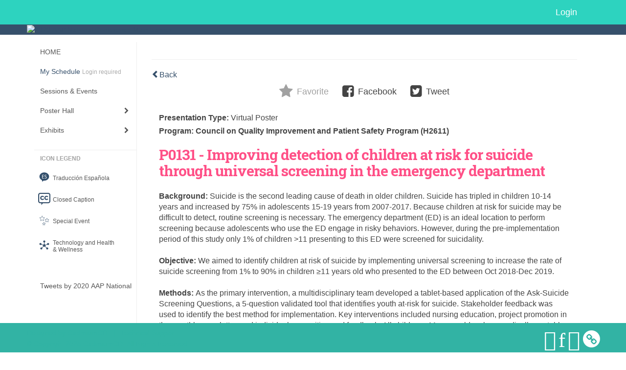

--- FILE ---
content_type: application/javascript
request_url: https://eventscribe.net/2020/includes/js/wysihtml.table_editing.min.js
body_size: 5104
content:
wysihtml.commands.addTableCells={exec:function(a,b,c){if(a.tableSelection&&a.tableSelection.start&&a.tableSelection.end){var d=wysihtml.dom.table.orderSelectionEnds(a.tableSelection.start,a.tableSelection.end);"before"==c||"above"==c?wysihtml.dom.table.addCells(d.start,c):("after"==c||"below"==c)&&wysihtml.dom.table.addCells(d.end,c),setTimeout(function(){a.tableSelection.select(d.start,d.end)},0)}},state:function(a,b){return!1}},wysihtml.commands.createTable={exec:function(a,b,c){var d,e,f;if(c&&c.cols&&c.rows&&parseInt(c.cols,10)>0&&parseInt(c.rows,10)>0){for(f=c.tableStyle?'<table style="'+c.tableStyle+'">':"<table>",f+="<tbody>",e=0;e<c.rows;e++){for(f+="<tr>",d=0;d<c.cols;d++)f+="<td><br></td>";f+="</tr>"}f+="</tbody></table>",a.commands.exec("insertHTML",f)}},state:function(a,b){return!1}},wysihtml.commands.deleteTableCells={exec:function(a,b,c){if(a.tableSelection&&a.tableSelection.start&&a.tableSelection.end){var d,e=wysihtml.dom.table.orderSelectionEnds(a.tableSelection.start,a.tableSelection.end),f=wysihtml.dom.table.indexOf(e.start),g=a.tableSelection.table;wysihtml.dom.table.removeCells(e.start,c),setTimeout(function(){d=wysihtml.dom.table.findCell(g,f),d||("row"==c&&(d=wysihtml.dom.table.findCell(g,{row:f.row-1,col:f.col})),"column"==c&&(d=wysihtml.dom.table.findCell(g,{row:f.row,col:f.col-1}))),d&&a.tableSelection.select(d,d)},0)}},state:function(a,b){return!1}},wysihtml.commands.mergeTableCells={exec:function(a,b){a.tableSelection&&a.tableSelection.start&&a.tableSelection.end&&(this.state(a,b)?wysihtml.dom.table.unmergeCell(a.tableSelection.start):wysihtml.dom.table.mergeCellsBetween(a.tableSelection.start,a.tableSelection.end))},state:function(a,b){if(a.tableSelection){var c=a.tableSelection.start,d=a.tableSelection.end;if(c&&d&&c==d&&(wysihtml.dom.getAttribute(c,"colspan")&&parseInt(wysihtml.dom.getAttribute(c,"colspan"),10)>1||wysihtml.dom.getAttribute(c,"rowspan")&&parseInt(wysihtml.dom.getAttribute(c,"rowspan"),10)>1))return[c]}return!1}},function(){function a(a,b){for(var c,d=[],e=0,f=a.length;f>e;e++)if(c=a[e].querySelectorAll(b))for(var g=c.length;g--;d.unshift(c[g]));return d}function b(a){a.parentNode.removeChild(a)}function d(a,b){a.parentNode.insertBefore(b,a.nextSibling)}function e(a,b){for(var c=a.nextSibling;1!=c.nodeType;)if(c=c.nextSibling,!b||b==c.tagName.toLowerCase())return c;return null}var f=wysihtml.dom,g=function(a){this.el=a,this.isColspan=!1,this.isRowspan=!1,this.firstCol=!0,this.lastCol=!0,this.firstRow=!0,this.lastRow=!0,this.isReal=!0,this.spanCollection=[],this.modified=!1},h=function(a,b){a?(this.cell=a,this.table=f.getParentElement(a,{query:"table"})):b&&(this.table=b,this.cell=this.table.querySelectorAll("th, td")[0])};h.prototype={addSpannedCellToMap:function(a,b,c,d,e,f){for(var h=[],i=c+(f?parseInt(f,10)-1:0),j=d+(e?parseInt(e,10)-1:0),k=c;i>=k;k++){"undefined"==typeof b[k]&&(b[k]=[]);for(var l=d;j>=l;l++)b[k][l]=new g(a),b[k][l].isColspan=e&&parseInt(e,10)>1,b[k][l].isRowspan=f&&parseInt(f,10)>1,b[k][l].firstCol=l==d,b[k][l].lastCol=l==j,b[k][l].firstRow=k==c,b[k][l].lastRow=k==i,b[k][l].isReal=l==d&&k==c,b[k][l].spanCollection=h,h.push(b[k][l])}},setCellAsModified:function(a){if(a.modified=!0,a.spanCollection.length>0)for(var b=0,c=a.spanCollection.length;c>b;b++)a.spanCollection[b].modified=!0},setTableMap:function(){var a,b,c,d,e,h,i,j,k=[],l=this.getTableRows();for(a=0;a<l.length;a++)for(b=l[a],c=this.getRowCells(b),h=0,"undefined"==typeof k[a]&&(k[a]=[]),d=0;d<c.length;d++){for(e=c[d];"undefined"!=typeof k[a][h];)h++;i=f.getAttribute(e,"colspan"),j=f.getAttribute(e,"rowspan"),i||j?(this.addSpannedCellToMap(e,k,a,h,i,j),h+=i?parseInt(i,10):1):(k[a][h]=new g(e),h++)}return this.map=k,k},getRowCells:function(b){var c=this.table.querySelectorAll("table"),d=c?a(c,"th, td"):[],e=b.querySelectorAll("th, td"),f=d.length>0?wysihtml.lang.array(e).without(d):e;return f},getTableRows:function(){var b=this.table.querySelectorAll("table"),c=b?a(b,"tr"):[],d=this.table.querySelectorAll("tr"),e=c.length>0?wysihtml.lang.array(d).without(c):d;return e},getMapIndex:function(a){for(var b=this.map.length,c=this.map&&this.map[0]?this.map[0].length:0,d=0;b>d;d++)for(var e=0;c>e;e++)if(this.map[d][e].el===a)return{row:d,col:e};return!1},getElementAtIndex:function(a){return this.setTableMap(),this.map[a.row]&&this.map[a.row][a.col]&&this.map[a.row][a.col].el?this.map[a.row][a.col].el:null},getMapElsTo:function(a){var b=[];if(this.setTableMap(),this.idx_start=this.getMapIndex(this.cell),this.idx_end=this.getMapIndex(a),this.idx_start.row>this.idx_end.row||this.idx_start.row==this.idx_end.row&&this.idx_start.col>this.idx_end.col){var c=this.idx_start;this.idx_start=this.idx_end,this.idx_end=c}if(this.idx_start.col>this.idx_end.col){var d=this.idx_start.col;this.idx_start.col=this.idx_end.col,this.idx_end.col=d}if(null!=this.idx_start&&null!=this.idx_end)for(var e=this.idx_start.row,f=this.idx_end.row;f>=e;e++)for(var g=this.idx_start.col,h=this.idx_end.col;h>=g;g++)b.push(this.map[e][g].el);return b},orderSelectionEnds:function(a){if(this.setTableMap(),this.idx_start=this.getMapIndex(this.cell),this.idx_end=this.getMapIndex(a),this.idx_start.row>this.idx_end.row||this.idx_start.row==this.idx_end.row&&this.idx_start.col>this.idx_end.col){var b=this.idx_start;this.idx_start=this.idx_end,this.idx_end=b}if(this.idx_start.col>this.idx_end.col){var c=this.idx_start.col;this.idx_start.col=this.idx_end.col,this.idx_end.col=c}return{start:this.map[this.idx_start.row][this.idx_start.col].el,end:this.map[this.idx_end.row][this.idx_end.col].el}},createCells:function(a,b,c){for(var d,e=this.table.ownerDocument,f=e.createDocumentFragment(),g=0;b>g;g++){if(d=e.createElement(a),c)for(var h in c)c.hasOwnProperty(h)&&d.setAttribute(h,c[h]);d.appendChild(document.createTextNode(" ")),f.appendChild(d)}return f},correctColIndexForUnreals:function(a,b){for(var c=this.map[b],d=-1,e=0;a>e;e++)c[e].isReal&&d++;return d},getLastNewCellOnRow:function(a,b){for(var c,d,e=this.getRowCells(a),f=0,g=e.length;g>f;f++)if(c=e[f],d=this.getMapIndex(c),d===!1||"undefined"!=typeof b&&d.row!=b)return c;return null},removeEmptyTable:function(){var a=this.table.querySelectorAll("td, th");return a&&0!=a.length?!1:(b(this.table),!0)},splitRowToCells:function(a){if(a.isColspan){var b=parseInt(f.getAttribute(a.el,"colspan")||1,10),c=a.el.tagName.toLowerCase();if(b>1){var e=this.createCells(c,b-1);d(a.el,e)}a.el.removeAttribute("colspan")}},getRealRowEl:function(a,b){var c=null,d=null;b=b||this.idx;for(var e=0,g=this.map[b.row].length;g>e;e++)if(d=this.map[b.row][e],d.isReal&&(c=f.getParentElement(d.el,{query:"tr"})))return c;return null===c&&a&&(c=f.getParentElement(this.map[b.row][b.col].el,{query:"tr"})||null),c},injectRowAt:function(a,b,c,e,g){var h=this.getRealRowEl(!1,{row:a,col:b}),i=this.createCells(e,c);if(h){var j=this.correctColIndexForUnreals(b,a);j>=0?d(this.getRowCells(h)[j],i):h.insertBefore(i,h.firstChild)}else{var k=this.table.ownerDocument.createElement("tr");k.appendChild(i),d(f.getParentElement(g.el,{query:"tr"}),k)}},canMerge:function(a){if(this.to=a,this.setTableMap(),this.idx_start=this.getMapIndex(this.cell),this.idx_end=this.getMapIndex(this.to),this.idx_start.row>this.idx_end.row||this.idx_start.row==this.idx_end.row&&this.idx_start.col>this.idx_end.col){var b=this.idx_start;this.idx_start=this.idx_end,this.idx_end=b}if(this.idx_start.col>this.idx_end.col){var c=this.idx_start.col;this.idx_start.col=this.idx_end.col,this.idx_end.col=c}for(var d=this.idx_start.row,e=this.idx_end.row;e>=d;d++)for(var f=this.idx_start.col,g=this.idx_end.col;g>=f;f++)if(this.map[d][f].isColspan||this.map[d][f].isRowspan)return!1;return!0},decreaseCellSpan:function(a,b){var c=parseInt(f.getAttribute(a.el,b),10)-1;c>=1?a.el.setAttribute(b,c):(a.el.removeAttribute(b),"colspan"==b&&(a.isColspan=!1),"rowspan"==b&&(a.isRowspan=!1),a.firstCol=!0,a.lastCol=!0,a.firstRow=!0,a.lastRow=!0,a.isReal=!0)},removeSurplusLines:function(){var a,c,d,e,g,h,i;if(this.setTableMap(),this.map){for(d=0,e=this.map.length;e>d;d++){for(a=this.map[d],i=!0,g=0,h=a.length;h>g;g++)if(c=a[g],!(f.getAttribute(c.el,"rowspan")&&parseInt(f.getAttribute(c.el,"rowspan"),10)>1&&c.firstRow!==!0)){i=!1;break}if(i)for(g=0;h>g;g++)this.decreaseCellSpan(a[g],"rowspan")}var j=this.getTableRows();for(d=0,e=j.length;e>d;d++)a=j[d],0==a.childNodes.length&&/^\s*$/.test(a.textContent||a.innerText)&&b(a)}},fillMissingCells:function(){var a=0,b=0,c=null;if(this.setTableMap(),this.map){a=this.map.length;for(var e=0;a>e;e++)this.map[e].length>b&&(b=this.map[e].length);for(var f=0;a>f;f++)for(var h=0;b>h;h++)this.map[f]&&!this.map[f][h]&&h>0&&(this.map[f][h]=new g(this.createCells("td",1)),c=this.map[f][h-1],c&&c.el&&c.el.parent&&d(this.map[f][h-1].el,this.map[f][h].el))}},rectify:function(){return this.removeEmptyTable()?!1:(this.removeSurplusLines(),this.fillMissingCells(),!0)},unmerge:function(){if(this.rectify()&&(this.setTableMap(),this.idx=this.getMapIndex(this.cell),this.idx)){var a=this.map[this.idx.row][this.idx.col],b=f.getAttribute(a.el,"colspan")?parseInt(f.getAttribute(a.el,"colspan"),10):1,c=a.el.tagName.toLowerCase();if(a.isRowspan){var d=parseInt(f.getAttribute(a.el,"rowspan"),10);if(d>1)for(var e=1,g=d-1;g>=e;e++)this.injectRowAt(this.idx.row+e,this.idx.col,b,c,a);a.el.removeAttribute("rowspan")}this.splitRowToCells(a)}},merge:function(a){if(this.rectify())if(this.canMerge(a)){for(var c=this.idx_end.row-this.idx_start.row+1,d=this.idx_end.col-this.idx_start.col+1,e=this.idx_start.row,f=this.idx_end.row;f>=e;e++)for(var g=this.idx_start.col,h=this.idx_end.col;h>=g;g++)e==this.idx_start.row&&g==this.idx_start.col?(c>1&&this.map[e][g].el.setAttribute("rowspan",c),d>1&&this.map[e][g].el.setAttribute("colspan",d)):(/^\s*<br\/?>\s*$/.test(this.map[e][g].el.innerHTML.toLowerCase())||(this.map[this.idx_start.row][this.idx_start.col].el.innerHTML+=" "+this.map[e][g].el.innerHTML),b(this.map[e][g].el));this.rectify()}else window.console&&console.log("Do not know how to merge allready merged cells.")},collapseCellToNextRow:function(a){var b=this.getMapIndex(a.el),c=b.row+1,e={row:c,col:b.col};if(c<this.map.length){var g=this.getRealRowEl(!1,e);if(null!==g){var h=this.correctColIndexForUnreals(e.col,e.row);if(h>=0)d(this.getRowCells(g)[h],a.el);else{var i=this.getLastNewCellOnRow(g,c);null!==i?d(i,a.el):g.insertBefore(a.el,g.firstChild)}parseInt(f.getAttribute(a.el,"rowspan"),10)>2?a.el.setAttribute("rowspan",parseInt(f.getAttribute(a.el,"rowspan"),10)-1):a.el.removeAttribute("rowspan")}}},removeRowCell:function(a){a.isReal?a.isRowspan?this.collapseCellToNextRow(a):b(a.el):parseInt(f.getAttribute(a.el,"rowspan"),10)>2?a.el.setAttribute("rowspan",parseInt(f.getAttribute(a.el,"rowspan"),10)-1):a.el.removeAttribute("rowspan")},getRowElementsByCell:function(){var a=[];if(this.setTableMap(),this.idx=this.getMapIndex(this.cell),this.idx!==!1)for(var b=this.map[this.idx.row],c=0,d=b.length;d>c;c++)b[c].isReal&&a.push(b[c].el);return a},getColumnElementsByCell:function(){var a=[];if(this.setTableMap(),this.idx=this.getMapIndex(this.cell),this.idx!==!1)for(var b=0,c=this.map.length;c>b;b++)this.map[b][this.idx.col]&&this.map[b][this.idx.col].isReal&&a.push(this.map[b][this.idx.col].el);return a},removeRow:function(){var a=f.getParentElement(this.cell,{query:"tr"});if(a){if(this.setTableMap(),this.idx=this.getMapIndex(this.cell),this.idx!==!1)for(var c=this.map[this.idx.row],d=0,e=c.length;e>d;d++)c[d].modified||(this.setCellAsModified(c[d]),this.removeRowCell(c[d]));b(a)}},removeColCell:function(a){a.isColspan?parseInt(f.getAttribute(a.el,"colspan"),10)>2?a.el.setAttribute("colspan",parseInt(f.getAttribute(a.el,"colspan"),10)-1):a.el.removeAttribute("colspan"):a.isReal&&b(a.el)},removeColumn:function(){if(this.setTableMap(),this.idx=this.getMapIndex(this.cell),this.idx!==!1)for(var a=0,b=this.map.length;b>a;a++)this.map[a][this.idx.col].modified||(this.setCellAsModified(this.map[a][this.idx.col]),this.removeColCell(this.map[a][this.idx.col]))},remove:function(a){if(this.rectify()){switch(a){case"row":this.removeRow();break;case"column":this.removeColumn()}this.rectify()}},addRow:function(a){var b=this.table.ownerDocument;if(this.setTableMap(),this.idx=this.getMapIndex(this.cell),"below"==a&&f.getAttribute(this.cell,"rowspan")&&(this.idx.row=this.idx.row+parseInt(f.getAttribute(this.cell,"rowspan"),10)-1),this.idx!==!1){for(var c=this.map[this.idx.row],e=b.createElement("tr"),g=0,h=c.length;h>g;g++)c[g].modified||(this.setCellAsModified(c[g]),this.addRowCell(c[g],e,a));switch(a){case"below":d(this.getRealRowEl(!0),e);break;case"above":var i=f.getParentElement(this.map[this.idx.row][this.idx.col].el,{query:"tr"});i&&i.parentNode.insertBefore(e,i)}}},addRowCell:function(a,b,d){var e=a.isColspan?{colspan:f.getAttribute(a.el,"colspan")}:null;a.isReal?"above"!=d&&a.isRowspan?a.el.setAttribute("rowspan",parseInt(f.getAttribute(a.el,"rowspan"),10)+1):b.appendChild(this.createCells("td",1,e)):"above"!=d&&a.isRowspan&&a.lastRow?b.appendChild(this.createCells("td",1,e)):c.isRowspan&&a.el.attr("rowspan",parseInt(f.getAttribute(a.el,"rowspan"),10)+1)},add:function(a){this.rectify()&&(("below"==a||"above"==a)&&this.addRow(a),("before"==a||"after"==a)&&this.addColumn(a))},addColCell:function(a,b,c){var e,g=a.el.tagName.toLowerCase();switch(c){case"before":e=!a.isColspan||a.firstCol;break;case"after":e=!a.isColspan||a.lastCol||a.isColspan&&a.el==this.cell}if(e){switch(c){case"before":a.el.parentNode.insertBefore(this.createCells(g,1),a.el);break;case"after":d(a.el,this.createCells(g,1))}a.isRowspan&&this.handleCellAddWithRowspan(a,b+1,c)}else a.el.setAttribute("colspan",parseInt(f.getAttribute(a.el,"colspan"),10)+1)},addColumn:function(a){var b,c;if(this.setTableMap(),this.idx=this.getMapIndex(this.cell),"after"==a&&f.getAttribute(this.cell,"colspan")&&(this.idx.col=this.idx.col+parseInt(f.getAttribute(this.cell,"colspan"),10)-1),this.idx!==!1)for(var d=0,e=this.map.length;e>d;d++)b=this.map[d],b[this.idx.col]&&(c=b[this.idx.col],c.modified||(this.setCellAsModified(c),this.addColCell(c,d,a)))},handleCellAddWithRowspan:function(a,b,c){for(var g,h,i,j=parseInt(f.getAttribute(this.cell,"rowspan"),10)-1,k=f.getParentElement(a.el,{query:"tr"}),l=a.el.tagName.toLowerCase(),m=this.table.ownerDocument,n=0;j>n;n++)if(g=this.correctColIndexForUnreals(this.idx.col,b+n),k=e(k,"tr"))if(g>0)switch(c){case"before":h=this.getRowCells(k),g>0&&this.map[b+n][this.idx.col].el!=h[g]&&g==h.length-1?d(h[g],this.createCells(l,1)):h[g].parentNode.insertBefore(this.createCells(l,1),h[g]);break;case"after":d(this.getRowCells(k)[g],this.createCells(l,1))}else k.insertBefore(this.createCells(l,1),k.firstChild);else i=m.createElement("tr"),i.appendChild(this.createCells(l,1)),this.table.appendChild(i)}},f.table={getCellsBetween:function(a,b){var c=new h(a);return c.getMapElsTo(b)},addCells:function(a,b){var c=new h(a);c.add(b)},removeCells:function(a,b){var c=new h(a);c.remove(b)},mergeCellsBetween:function(a,b){var c=new h(a);c.merge(b)},unmergeCell:function(a){var b=new h(a);b.unmerge()},orderSelectionEnds:function(a,b){var c=new h(a);return c.orderSelectionEnds(b)},indexOf:function(a){var b=new h(a);return b.setTableMap(),b.getMapIndex(a)},findCell:function(a,b){var c=new h(null,a);return c.getElementAtIndex(b)},findRowByCell:function(a){var b=new h(a);return b.getRowElementsByCell()},findColumnByCell:function(a){var b=new h(a);return b.getColumnElementsByCell()},canMerge:function(a,b){var c=new h(a);return c.canMerge(b)}}}(),function(){var a=wysihtml.views.Composer.prototype.observe,b=function(){a.call(this),this.config.handleTables&&c.call(this)},c=function(){var a=function(){this.win.removeEventListener("load",a),this.doc.execCommand("enableObjectResizing",!1,"false"),this.doc.execCommand("enableInlineTableEditing",!1,"false")}.bind(this),b=function(){a.call(this),this.actions.removeListeners(this.sandbox.getIframe(),["focus","mouseup","mouseover"],b)}.bind(this);this.doc.execCommand&&wysihtml.browser.supportsCommand(this.doc,"enableObjectResizing")&&wysihtml.browser.supportsCommand(this.doc,"enableInlineTableEditing")&&(this.sandbox.getIframe?this.actions.addListeners(this.sandbox.getIframe(),["focus","mouseup","mouseover"],b):this.win.addEventListener("load",a)),this.tableSelection=wysihtml.quirks.tableCellsSelection(this.element,this.parent)},d=function(a,b){var c=function(){return a.addEventListener("mousedown",d),n},d=function(b){var c=wysihtml.dom.getParentElement(b.target,{query:"td, th"},!1,a);c&&e(c)},e=function(c){n.start=c,n.end=c,n.cells=[c],n.table=m.getParentElement(n.start,{query:"table"},!1,a),n.table&&(f(),m.addClass(c,o),a.addEventListener("mousemove",h),a.addEventListener("mouseup",i),b.fire("tableselectstart").fire("tableselectstart:composer"))},f=function(){if(a){var b=a.querySelectorAll("."+o);if(b.length>0)for(var c=0;c<b.length;c++)m.removeClass(b[c],o)}},g=function(a){for(var b=0;b<a.length;b++)m.addClass(a[b],o)},h=function(c){var d,e=null,h=m.getParentElement(c.target,{query:"td, th"},!1,a);h&&n.table&&n.start&&(e=m.getParentElement(h,{query:"table"},!1,a),e&&e===n.table&&(f(),d=n.end,n.end=h,n.cells=m.table.getCellsBetween(n.start,h),n.cells.length>1&&b.composer.selection.deselect(),g(n.cells),n.end!==d&&b.fire("tableselectchange").fire("tableselectchange:composer")))},i=function(c){a.removeEventListener("mousemove",h),a.removeEventListener("mouseup",i),b.fire("tableselect").fire("tableselect:composer"),setTimeout(function(){k()},0)},j=function(c){a.ownerDocument.removeEventListener("click",j),m.getParentElement(c.target,{query:"table"},!1,a)!=n.table&&(f(),n.table=null,n.start=null,n.end=null,b.fire("tableunselect").fire("tableunselect:composer"))},k=function(){a.ownerDocument.addEventListener("click",j)},l=function(c,d){n.start=c,n.end=d,n.table=m.getParentElement(n.start,{query:"table"},!1,a),selectedCells=m.table.getCellsBetween(n.start,n.end),g(selectedCells),k(),b.fire("tableselect").fire("tableselect:composer")},m=wysihtml.dom,n={table:null,start:null,end:null,cells:null,select:l},o="wysiwyg-tmp-selected-cell";return c()};wysihtml.Editor.prototype.defaults.handleTables=!0,wysihtml.quirks.tableCellsSelection=d,wysihtml.views.Composer.prototype.observe=b}();